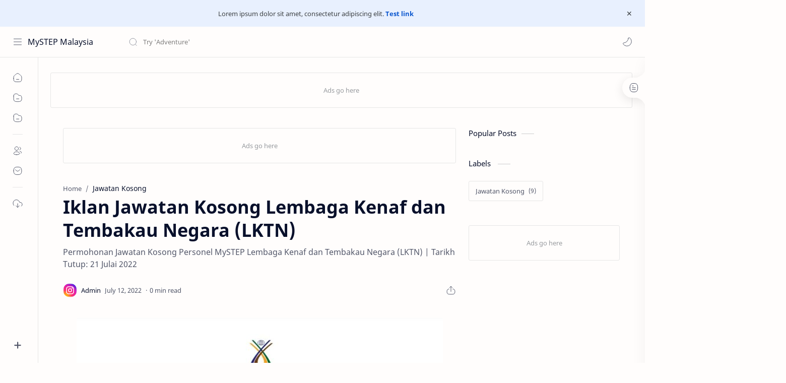

--- FILE ---
content_type: text/javascript; charset=UTF-8
request_url: https://mystepmalaysia.blogspot.com/feeds/posts/summary/-/Jawatan%20Kosong?alt=json-in-script&orderby=updated&start-index=3&max-results=6&callback=showRelatedPost
body_size: 2283
content:
// API callback
showRelatedPost({"version":"1.0","encoding":"UTF-8","feed":{"xmlns":"http://www.w3.org/2005/Atom","xmlns$openSearch":"http://a9.com/-/spec/opensearchrss/1.0/","xmlns$blogger":"http://schemas.google.com/blogger/2008","xmlns$georss":"http://www.georss.org/georss","xmlns$gd":"http://schemas.google.com/g/2005","xmlns$thr":"http://purl.org/syndication/thread/1.0","id":{"$t":"tag:blogger.com,1999:blog-4490528314647168392"},"updated":{"$t":"2024-12-19T11:24:18.386+08:00"},"category":[{"term":"Jawatan Kosong"}],"title":{"type":"text","$t":"MySTEP Malaysia"},"subtitle":{"type":"html","$t":""},"link":[{"rel":"http://schemas.google.com/g/2005#feed","type":"application/atom+xml","href":"https:\/\/mystepmalaysia.blogspot.com\/feeds\/posts\/summary"},{"rel":"self","type":"application/atom+xml","href":"https:\/\/www.blogger.com\/feeds\/4490528314647168392\/posts\/summary\/-\/Jawatan+Kosong?alt=json-in-script\u0026start-index=3\u0026max-results=6\u0026orderby=updated"},{"rel":"alternate","type":"text/html","href":"https:\/\/mystepmalaysia.blogspot.com\/search\/label\/Jawatan%20Kosong"},{"rel":"hub","href":"http://pubsubhubbub.appspot.com/"},{"rel":"previous","type":"application/atom+xml","href":"https:\/\/www.blogger.com\/feeds\/4490528314647168392\/posts\/summary\/-\/Jawatan+Kosong\/-\/Jawatan+Kosong?alt=json-in-script\u0026start-index=1\u0026max-results=6\u0026orderby=updated"},{"rel":"next","type":"application/atom+xml","href":"https:\/\/www.blogger.com\/feeds\/4490528314647168392\/posts\/summary\/-\/Jawatan+Kosong\/-\/Jawatan+Kosong?alt=json-in-script\u0026start-index=9\u0026max-results=6\u0026orderby=updated"}],"author":[{"name":{"$t":"Admin"},"uri":{"$t":"http:\/\/www.blogger.com\/profile\/06193892155315382824"},"email":{"$t":"noreply@blogger.com"},"gd$image":{"rel":"http://schemas.google.com/g/2005#thumbnail","width":"32","height":"32","src":"\/\/blogger.googleusercontent.com\/img\/b\/R29vZ2xl\/AVvXsEh5dITtDn058JgUqPD-1NvOz4ITvQmg2yD1IH_CoCQ1zPd0mENeuy5u8b69PNVGOkIg4csHhP6UM_Zu0aW-1FwVUaXDBXGTXDXYDN5m9yuPiazps0ZPYIRJ3J_D46ZM3f3xYAgPor8qdVqdoGYnaMXeD6cUg8STZc6Co5AFj35jryCqjQ\/s220\/media_social_instagram_icon_228428.png"}}],"generator":{"version":"7.00","uri":"http://www.blogger.com","$t":"Blogger"},"openSearch$totalResults":{"$t":"9"},"openSearch$startIndex":{"$t":"3"},"openSearch$itemsPerPage":{"$t":"6"},"entry":[{"id":{"$t":"tag:blogger.com,1999:blog-4490528314647168392.post-1503259546041331153"},"published":{"$t":"2022-08-24T22:04:00.001+08:00"},"updated":{"$t":"2022-08-24T22:04:11.738+08:00"},"category":[{"scheme":"http://www.blogger.com/atom/ns#","term":"Jawatan Kosong"}],"title":{"type":"text","$t":"Iklan Jawatan Kosong Personel MySTEP Jabatan Kebajikan Masyarakat (JKM)"},"summary":{"type":"text","$t":""},"link":[{"rel":"edit","type":"application/atom+xml","href":"https:\/\/www.blogger.com\/feeds\/4490528314647168392\/posts\/default\/1503259546041331153"},{"rel":"self","type":"application/atom+xml","href":"https:\/\/www.blogger.com\/feeds\/4490528314647168392\/posts\/default\/1503259546041331153"},{"rel":"alternate","type":"text/html","href":"https:\/\/mystepmalaysia.blogspot.com\/2022\/08\/jawatan-kosong-jabatan-kebajikan-masyarakat.html","title":"Iklan Jawatan Kosong Personel MySTEP Jabatan Kebajikan Masyarakat (JKM)"}],"author":[{"name":{"$t":"Admin"},"uri":{"$t":"http:\/\/www.blogger.com\/profile\/06193892155315382824"},"email":{"$t":"noreply@blogger.com"},"gd$image":{"rel":"http://schemas.google.com/g/2005#thumbnail","width":"32","height":"32","src":"\/\/blogger.googleusercontent.com\/img\/b\/R29vZ2xl\/AVvXsEh5dITtDn058JgUqPD-1NvOz4ITvQmg2yD1IH_CoCQ1zPd0mENeuy5u8b69PNVGOkIg4csHhP6UM_Zu0aW-1FwVUaXDBXGTXDXYDN5m9yuPiazps0ZPYIRJ3J_D46ZM3f3xYAgPor8qdVqdoGYnaMXeD6cUg8STZc6Co5AFj35jryCqjQ\/s220\/media_social_instagram_icon_228428.png"}}],"media$thumbnail":{"xmlns$media":"http://search.yahoo.com/mrss/","url":"https:\/\/blogger.googleusercontent.com\/img\/b\/R29vZ2xl\/AVvXsEjppaM8xO3gL30WGhtIB0vr5dne5Gw1Rve08jix9PU52E_vxcf9JO23XeiIY9owx45yGoinwThLMHf0PDiZY6HjPOSYsPDDq8YHx6V13Hmy5Ig03HnGNPD-elWh62K0YsHpZKbGLlz_rZ1MsIyClBfv2nCBR4vFs7zz7OH5D4SVWQTjZo4rJSVXminQ\/s72-c\/JKM.jpeg","height":"72","width":"72"}},{"id":{"$t":"tag:blogger.com,1999:blog-4490528314647168392.post-8182014174038141945"},"published":{"$t":"2022-08-20T17:34:00.000+08:00"},"updated":{"$t":"2022-08-20T17:34:00.119+08:00"},"category":[{"scheme":"http://www.blogger.com/atom/ns#","term":"Jawatan Kosong"}],"title":{"type":"text","$t":"Iklan Jawatan Kosong Personel MySTEP Unit Integriti Kementerian Kesihatan Malaysia (KKM)"},"summary":{"type":"text","$t":""},"link":[{"rel":"edit","type":"application/atom+xml","href":"https:\/\/www.blogger.com\/feeds\/4490528314647168392\/posts\/default\/8182014174038141945"},{"rel":"self","type":"application/atom+xml","href":"https:\/\/www.blogger.com\/feeds\/4490528314647168392\/posts\/default\/8182014174038141945"},{"rel":"alternate","type":"text/html","href":"https:\/\/mystepmalaysia.blogspot.com\/2022\/08\/jawatan-kosong-unit-itegriti-kementerian-kesihatan-malaysia.html","title":"Iklan Jawatan Kosong Personel MySTEP Unit Integriti Kementerian Kesihatan Malaysia (KKM)"}],"author":[{"name":{"$t":"Admin"},"uri":{"$t":"http:\/\/www.blogger.com\/profile\/06193892155315382824"},"email":{"$t":"noreply@blogger.com"},"gd$image":{"rel":"http://schemas.google.com/g/2005#thumbnail","width":"32","height":"32","src":"\/\/blogger.googleusercontent.com\/img\/b\/R29vZ2xl\/AVvXsEh5dITtDn058JgUqPD-1NvOz4ITvQmg2yD1IH_CoCQ1zPd0mENeuy5u8b69PNVGOkIg4csHhP6UM_Zu0aW-1FwVUaXDBXGTXDXYDN5m9yuPiazps0ZPYIRJ3J_D46ZM3f3xYAgPor8qdVqdoGYnaMXeD6cUg8STZc6Co5AFj35jryCqjQ\/s220\/media_social_instagram_icon_228428.png"}}],"media$thumbnail":{"xmlns$media":"http://search.yahoo.com/mrss/","url":"https:\/\/blogger.googleusercontent.com\/img\/b\/R29vZ2xl\/AVvXsEiGHjGC2X6SRPd69zx8adDhTOXYxF2rv5biw7GHpXIiDmZFLhUnnoojBymiAzGKqjUA4ngLvMDT6Y7yEyTM8peFHQzbyZnvnzN-PMYEzSDzGDw5lK6pxx_03Ub3iBJfflw7dB4kTJAvDkLFvhap-RC3bFwDVxxsVoycu05p7buQLUDcXzMqUu6imU2q\/s72-c\/kkm-integriti.jpeg","height":"72","width":"72"}},{"id":{"$t":"tag:blogger.com,1999:blog-4490528314647168392.post-2575433108554834574"},"published":{"$t":"2022-08-16T09:21:00.001+08:00"},"updated":{"$t":"2022-08-16T09:21:02.179+08:00"},"category":[{"scheme":"http://www.blogger.com/atom/ns#","term":"Jawatan Kosong"}],"title":{"type":"text","$t":"Iklan Jawatan Kosong Tentera Udara Diraja Malaysia"},"summary":{"type":"text","$t":""},"link":[{"rel":"edit","type":"application/atom+xml","href":"https:\/\/www.blogger.com\/feeds\/4490528314647168392\/posts\/default\/2575433108554834574"},{"rel":"self","type":"application/atom+xml","href":"https:\/\/www.blogger.com\/feeds\/4490528314647168392\/posts\/default\/2575433108554834574"},{"rel":"alternate","type":"text/html","href":"https:\/\/mystepmalaysia.blogspot.com\/2022\/08\/iklan-jawatan-kosong-tentera-udara-diraja-malaysia.html","title":"Iklan Jawatan Kosong Tentera Udara Diraja Malaysia"}],"author":[{"name":{"$t":"Admin"},"uri":{"$t":"http:\/\/www.blogger.com\/profile\/06193892155315382824"},"email":{"$t":"noreply@blogger.com"},"gd$image":{"rel":"http://schemas.google.com/g/2005#thumbnail","width":"32","height":"32","src":"\/\/blogger.googleusercontent.com\/img\/b\/R29vZ2xl\/AVvXsEh5dITtDn058JgUqPD-1NvOz4ITvQmg2yD1IH_CoCQ1zPd0mENeuy5u8b69PNVGOkIg4csHhP6UM_Zu0aW-1FwVUaXDBXGTXDXYDN5m9yuPiazps0ZPYIRJ3J_D46ZM3f3xYAgPor8qdVqdoGYnaMXeD6cUg8STZc6Co5AFj35jryCqjQ\/s220\/media_social_instagram_icon_228428.png"}}],"media$thumbnail":{"xmlns$media":"http://search.yahoo.com/mrss/","url":"https:\/\/blogger.googleusercontent.com\/img\/b\/R29vZ2xl\/AVvXsEh11LCJD9lQWKaL_aE9zx6-HlbIf0n660NY0Tc2trndMnsrjjPCi_Aqswrx49hX-uVTq_blk5xgK87q3q_Urzy5X3BWHLdv_Cb-NO5RKklUGX8u7JFhJyXqbMtPdRGB3QfSZyc6JMTHCDDkmHOe_MRzMHPHg4Ce_PrhqFgqQCPoXI_zSJA9hFpf5DQh\/s72-c\/poster%20tudm.jpg","height":"72","width":"72"}},{"id":{"$t":"tag:blogger.com,1999:blog-4490528314647168392.post-8624876127777695616"},"published":{"$t":"2022-07-27T08:24:00.000+08:00"},"updated":{"$t":"2022-07-27T08:24:16.551+08:00"},"category":[{"scheme":"http://www.blogger.com/atom/ns#","term":"Jawatan Kosong"}],"title":{"type":"text","$t":"Iklan Jawatan Kosong Kementerian Perpaduan Negera (KPN)"},"summary":{"type":"text","$t":""},"link":[{"rel":"edit","type":"application/atom+xml","href":"https:\/\/www.blogger.com\/feeds\/4490528314647168392\/posts\/default\/8624876127777695616"},{"rel":"self","type":"application/atom+xml","href":"https:\/\/www.blogger.com\/feeds\/4490528314647168392\/posts\/default\/8624876127777695616"},{"rel":"alternate","type":"text/html","href":"https:\/\/mystepmalaysia.blogspot.com\/2022\/07\/kementerian-perpaduan-negara.html","title":"Iklan Jawatan Kosong Kementerian Perpaduan Negera (KPN)"}],"author":[{"name":{"$t":"Admin"},"uri":{"$t":"http:\/\/www.blogger.com\/profile\/06193892155315382824"},"email":{"$t":"noreply@blogger.com"},"gd$image":{"rel":"http://schemas.google.com/g/2005#thumbnail","width":"32","height":"32","src":"\/\/blogger.googleusercontent.com\/img\/b\/R29vZ2xl\/AVvXsEh5dITtDn058JgUqPD-1NvOz4ITvQmg2yD1IH_CoCQ1zPd0mENeuy5u8b69PNVGOkIg4csHhP6UM_Zu0aW-1FwVUaXDBXGTXDXYDN5m9yuPiazps0ZPYIRJ3J_D46ZM3f3xYAgPor8qdVqdoGYnaMXeD6cUg8STZc6Co5AFj35jryCqjQ\/s220\/media_social_instagram_icon_228428.png"}}],"media$thumbnail":{"xmlns$media":"http://search.yahoo.com/mrss/","url":"https:\/\/blogger.googleusercontent.com\/img\/b\/R29vZ2xl\/AVvXsEi2kdPKe1StwfRKbJNGdhPNVMLTWvOwzT99qwWVdrvFNwFEYeMMEQDNjL2qga3DC4Kb9K-KK7Q_9As3RY2BCSpPLYodqfbZJTEVASa67kdgHqV8emSyS0bFZEuFYtfMFQHFLPc_n-Y4rre2w4I6kv3VzS9DaiY9aSF0dDx4lJKuiMqxZn_cOt1-FrCU\/s72-c\/1KPN.jpeg","height":"72","width":"72"}},{"id":{"$t":"tag:blogger.com,1999:blog-4490528314647168392.post-408026035677520071"},"published":{"$t":"2022-07-12T09:10:00.002+08:00"},"updated":{"$t":"2022-07-12T09:10:26.527+08:00"},"category":[{"scheme":"http://www.blogger.com/atom/ns#","term":"Jawatan Kosong"}],"title":{"type":"text","$t":"Iklan Jawatan Kosong Jabatan Imigresen Malaysia"},"summary":{"type":"text","$t":""},"link":[{"rel":"edit","type":"application/atom+xml","href":"https:\/\/www.blogger.com\/feeds\/4490528314647168392\/posts\/default\/408026035677520071"},{"rel":"self","type":"application/atom+xml","href":"https:\/\/www.blogger.com\/feeds\/4490528314647168392\/posts\/default\/408026035677520071"},{"rel":"alternate","type":"text/html","href":"https:\/\/mystepmalaysia.blogspot.com\/2022\/07\/iklan-jawatan-kosong-jabatan-imigresen-malaysia.html","title":"Iklan Jawatan Kosong Jabatan Imigresen Malaysia"}],"author":[{"name":{"$t":"Admin"},"uri":{"$t":"http:\/\/www.blogger.com\/profile\/06193892155315382824"},"email":{"$t":"noreply@blogger.com"},"gd$image":{"rel":"http://schemas.google.com/g/2005#thumbnail","width":"32","height":"32","src":"\/\/blogger.googleusercontent.com\/img\/b\/R29vZ2xl\/AVvXsEh5dITtDn058JgUqPD-1NvOz4ITvQmg2yD1IH_CoCQ1zPd0mENeuy5u8b69PNVGOkIg4csHhP6UM_Zu0aW-1FwVUaXDBXGTXDXYDN5m9yuPiazps0ZPYIRJ3J_D46ZM3f3xYAgPor8qdVqdoGYnaMXeD6cUg8STZc6Co5AFj35jryCqjQ\/s220\/media_social_instagram_icon_228428.png"}}],"media$thumbnail":{"xmlns$media":"http://search.yahoo.com/mrss/","url":"https:\/\/blogger.googleusercontent.com\/img\/b\/R29vZ2xl\/AVvXsEj-PA_7DSVFIzzwjy2E3Epr5GXH813lMfgpxgYT8SGQgwnz65KdhoNLKUT2gk-UVHoT7HdLj5iXUr3B3SCtf4ps27GXqf7f_rBZdvGPrSuDXffOSj024PJlM4W0dT8w5TNmiyZMueoxti_iqRF9ZiSTOHjllWz5wB4MG3T9iYpYdBsgQc1BPuWK7pkG\/s72-c\/mystep%20imigresen%20julai%202022.jpeg","height":"72","width":"72"}},{"id":{"$t":"tag:blogger.com,1999:blog-4490528314647168392.post-623484648778351533"},"published":{"$t":"2022-07-12T08:56:00.005+08:00"},"updated":{"$t":"2022-07-12T09:07:36.283+08:00"},"category":[{"scheme":"http://www.blogger.com/atom/ns#","term":"Jawatan Kosong"}],"title":{"type":"text","$t":"Iklan Jawatan Kosong Lembaga Kenaf dan Tembakau Negara (LKTN)"},"summary":{"type":"text","$t":""},"link":[{"rel":"edit","type":"application/atom+xml","href":"https:\/\/www.blogger.com\/feeds\/4490528314647168392\/posts\/default\/623484648778351533"},{"rel":"self","type":"application/atom+xml","href":"https:\/\/www.blogger.com\/feeds\/4490528314647168392\/posts\/default\/623484648778351533"},{"rel":"alternate","type":"text/html","href":"https:\/\/mystepmalaysia.blogspot.com\/2022\/07\/iklan-jawatan-kosong-lembaga-kenaf-dan-tembakau-malaysia.html","title":"Iklan Jawatan Kosong Lembaga Kenaf dan Tembakau Negara (LKTN)"}],"author":[{"name":{"$t":"Admin"},"uri":{"$t":"http:\/\/www.blogger.com\/profile\/06193892155315382824"},"email":{"$t":"noreply@blogger.com"},"gd$image":{"rel":"http://schemas.google.com/g/2005#thumbnail","width":"32","height":"32","src":"\/\/blogger.googleusercontent.com\/img\/b\/R29vZ2xl\/AVvXsEh5dITtDn058JgUqPD-1NvOz4ITvQmg2yD1IH_CoCQ1zPd0mENeuy5u8b69PNVGOkIg4csHhP6UM_Zu0aW-1FwVUaXDBXGTXDXYDN5m9yuPiazps0ZPYIRJ3J_D46ZM3f3xYAgPor8qdVqdoGYnaMXeD6cUg8STZc6Co5AFj35jryCqjQ\/s220\/media_social_instagram_icon_228428.png"}}],"media$thumbnail":{"xmlns$media":"http://search.yahoo.com/mrss/","url":"https:\/\/blogger.googleusercontent.com\/img\/b\/R29vZ2xl\/AVvXsEjI5109YZyjxw9UD0ZztUw2EZWcKi4qkdgLxkB0qLMB6su3UkEchwg1spZ8fo2SNPhXNd7xyuh0H3nttDcw_FPcuMWSdHSHHp_uojscdLi4KtViuXF6g6CW2X4api2cCfiTC4PKlyLMGEcknYFP3r_fmDUOQXbpKIwsozkwVTHlGBuvjnI_j5ThSB1S\/s72-c\/lktn.jpeg","height":"72","width":"72"}}]}});

--- FILE ---
content_type: text/javascript; charset=UTF-8
request_url: https://mystepmalaysia.blogspot.com/feeds/posts/summary/-/Jawatan%20Kosong?alt=json-in-script&orderby=updated&max-results=0&callback=randomRelatedIndex
body_size: 641
content:
// API callback
randomRelatedIndex({"version":"1.0","encoding":"UTF-8","feed":{"xmlns":"http://www.w3.org/2005/Atom","xmlns$openSearch":"http://a9.com/-/spec/opensearchrss/1.0/","xmlns$blogger":"http://schemas.google.com/blogger/2008","xmlns$georss":"http://www.georss.org/georss","xmlns$gd":"http://schemas.google.com/g/2005","xmlns$thr":"http://purl.org/syndication/thread/1.0","id":{"$t":"tag:blogger.com,1999:blog-4490528314647168392"},"updated":{"$t":"2024-12-19T11:24:18.386+08:00"},"category":[{"term":"Jawatan Kosong"}],"title":{"type":"text","$t":"MySTEP Malaysia"},"subtitle":{"type":"html","$t":""},"link":[{"rel":"http://schemas.google.com/g/2005#feed","type":"application/atom+xml","href":"https:\/\/mystepmalaysia.blogspot.com\/feeds\/posts\/summary"},{"rel":"self","type":"application/atom+xml","href":"https:\/\/www.blogger.com\/feeds\/4490528314647168392\/posts\/summary\/-\/Jawatan+Kosong?alt=json-in-script\u0026max-results=0\u0026orderby=updated"},{"rel":"alternate","type":"text/html","href":"https:\/\/mystepmalaysia.blogspot.com\/search\/label\/Jawatan%20Kosong"},{"rel":"hub","href":"http://pubsubhubbub.appspot.com/"}],"author":[{"name":{"$t":"Admin"},"uri":{"$t":"http:\/\/www.blogger.com\/profile\/06193892155315382824"},"email":{"$t":"noreply@blogger.com"},"gd$image":{"rel":"http://schemas.google.com/g/2005#thumbnail","width":"32","height":"32","src":"\/\/blogger.googleusercontent.com\/img\/b\/R29vZ2xl\/AVvXsEh5dITtDn058JgUqPD-1NvOz4ITvQmg2yD1IH_CoCQ1zPd0mENeuy5u8b69PNVGOkIg4csHhP6UM_Zu0aW-1FwVUaXDBXGTXDXYDN5m9yuPiazps0ZPYIRJ3J_D46ZM3f3xYAgPor8qdVqdoGYnaMXeD6cUg8STZc6Co5AFj35jryCqjQ\/s220\/media_social_instagram_icon_228428.png"}}],"generator":{"version":"7.00","uri":"http://www.blogger.com","$t":"Blogger"},"openSearch$totalResults":{"$t":"9"},"openSearch$startIndex":{"$t":"1"},"openSearch$itemsPerPage":{"$t":"0"}}});